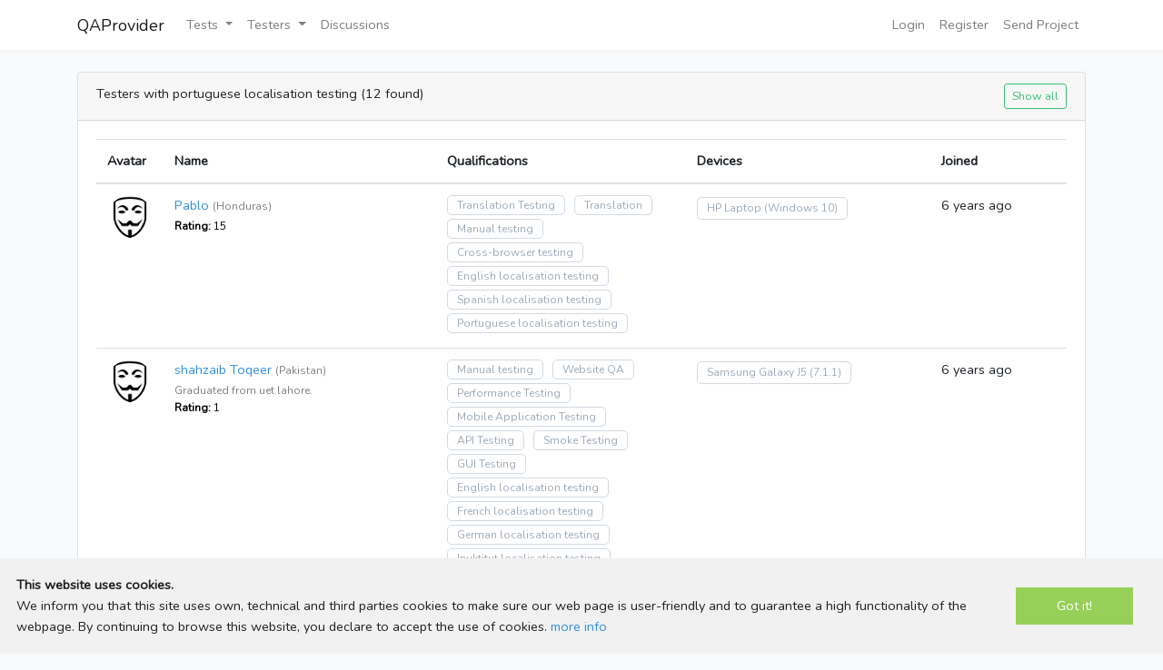

--- FILE ---
content_type: text/html; charset=UTF-8
request_url: https://qaprovider.com/testers/localisation-testing/portuguese
body_size: 6572
content:
<!DOCTYPE html>
<html lang="en">
<head>
    
    <meta charset="utf-8">
    <meta name="viewport" content="width=device-width, initial-scale=1">

    <!-- CSRF Token -->
    <meta name="csrf-token" content="RKw16f0hrPJyYakzHLh6VTBcxOKZ7fEDOwia5FhV">

    <title>Find QA Specialist with portuguese localisation testing | QAProvider.com</title>
    <meta name="description" content="Find remote tester with Portuguese localisation testing" />

    
    <!-- Scripts -->
            <script src="/js/app.js?id=36200e0245d9d4ae0139" defer></script>
        <script src="/js/common.js" defer></script>
    
    
    <!-- Fonts -->
    <link rel="dns-prefetch" href="//fonts.gstatic.com">
    <link href="https://fonts.googleapis.com/css?family=Nunito" rel="stylesheet" type="text/css">

    <!-- Styles -->
    <link href="/css/app.css?id=bc69132189802330aa57" rel="stylesheet">
</head>
<body>
    <div id="app">
        <nav class="navbar navbar-expand-md navbar-light navbar-laravel">
            <div class="container">
                <a class="navbar-brand" href="https://qaprovider.com">
                    QAProvider
                </a>
                <button class="navbar-toggler" type="button" data-toggle="collapse" data-target="#navbarSupportedContent" aria-controls="navbarSupportedContent" aria-expanded="false" aria-label="Toggle navigation">
                    <span class="navbar-toggler-icon"></span>
                </button>

                <div class="collapse navbar-collapse" id="navbarSupportedContent">
                    <!-- Left Side Of Navbar -->
                    <ul class="navbar-nav mr-auto">
                        <li class="nav-item dropdown">
                            <a id="navbarDropdown1" class="nav-link dropdown-toggle" href="#" role="button" data-toggle="dropdown" aria-haspopup="true" aria-expanded="false" v-pre>
                                Tests <span class="caret"></span>
                            </a>

                            <div class="dropdown-menu" aria-labelledby="navbarDropdown1">
                                <a class="dropdown-item" href="https://qaprovider.com/projects">Projects</a>
                                <a class="dropdown-item" href="https://qaprovider.com/beta-test-feedback">Feedback</a>
                                                            </div>
                        </li>

                        <li class="nav-item dropdown">
                            <a id="navbarDropdown" class="nav-link dropdown-toggle" href="#" role="button" data-toggle="dropdown" aria-haspopup="true" aria-expanded="false" v-pre>
                                Testers <span class="caret"></span>
                            </a>

                            <div class="dropdown-menu" aria-labelledby="navbarDropdown">
                                <a class="dropdown-item" href="https://qaprovider.com/testers">All testers</a>
                                <a class="dropdown-item" href="https://qaprovider.com/testers/devices/all">By devices</a>
                                <a class="dropdown-item" href="https://qaprovider.com/testers/os/all">By os versions</a>
                                <a class="dropdown-item" href="https://qaprovider.com/testers/qualifications/all">By qualifications</a>
                                <a class="dropdown-item" href="https://qaprovider.com/testers/localisation-testing/all">By languages</a>
                                <a class="dropdown-item" href="https://qaprovider.com/testers/rating">By rating</a>
                                                            </div>
                        </li>
<!--
                        <li class="nav-item dropdown">
                            <a id="navbarDropdown2" class="nav-link dropdown-toggle" href="#" role="button" data-toggle="dropdown" aria-haspopup="true" aria-expanded="false" v-pre>
                                QA Tools <span class="caret"></span>
                            </a>

                            <div class="dropdown-menu" aria-labelledby="navbarDropdown2">
                                <a target="_blank" class="dropdown-item" href="https://api.qaprovider.com?utm_source=qaprovider&utm_medium=top_menu" title="Automate API testing">
                                    API QAProvider<br>
                                    <span style="font-size:80%; color: grey;">Automate API testing</span>
                                </a>
                                <a target="_blank" class="dropdown-item" href="https://tank.qaprovider.com?utm_source=qaprovider&utm_medium=top_menu" title="Automate load & performance testing">
                                    Tank QAProvider<br>
                                    <span style="font-size:80%; color: grey;">Automate load & performance testing</span>
                                </a>
                                <a target="_blank" class="dropdown-item" href="https://eye.qaprovider.com?utm_source=qaprovider&utm_medium=top_menu" title="Visual regression testing tool">
                                    Eye QAProvider<br>
                                    <span style="font-size:80%; color: grey;">Visual regression testing tool</span>
                                </a>
                                <a title="Checklists storage" target="_blank" class="dropdown-item" href="https://checklist.qaprovider.com?utm_source=qaprovider&utm_medium=top_menu">
                                    Checklists QAProvider<br>
                                    <span style="font-size:80%; color: grey;">Checklists storage</span>
                                </a>
                            </div>
                        </li>
-->
                        <li class="nav-item">
                            <a class="nav-link" href="https://qaprovider.com/discussions-club">Discussions</a>
                        </li>
                        <!--
                                                    <li class="nav-item">
                                <a class="nav-link" href="https://qaprovider.com/jobs">Jobs</a>
                            </li>
                                                -->
                    </ul>

                    <!-- Right Side Of Navbar -->
                    <ul class="navbar-nav ml-auto">
                        <!-- Authentication Links -->
                                                    <li class="nav-item">
                                <a class="nav-link" href="https://qaprovider.com/login">Login</a>
                            </li>
                                                            <li class="nav-item">
                                    <a class="nav-link" href="https://qaprovider.com/register">Register</a>
                                </li>
                                                                            <li class="nav-item dropdown">
                            <a class="nav-link" href="https://qaprovider.com/send-project-to-test">Send Project</a>
                        </li>
                    </ul>
                </div>
            </div>
        </nav>

        
        <main class="py-4">
            <div class="container">
    <div class="row justify-content-center">
        <div class="col-md-12">
                                        
                
            <div class="card">
                    <div class="card-header">
        <h1>Testers with portuguese localisation testing (12 found)</h1>
        
                    <div class="pull-right">
                <a class="btn btn-outline-success btn-sm" href="https://qaprovider.com/testers" role="button">Show all</a>
            </div>
            </div>

    <div class="card-body users">

        
        <div class="form-group row">
            <div class="col-md-12 table-responsive">
                <table class="table">
                    <thead>
                    <tr>
                        <th scope="col" width="60px">Avatar</th>
                        <th scope="col" width="300px">Name</th>
                        <th scope="col">Qualifications</th>
                        <th scope="col">Devices</th>
                        <th scope="col" width="150px">Joined</th>
                                            </tr>
                    </thead>
                    <tbody>

                                                                                    <tr>
                                    <td>
                                        <a name="user_619"></a>
                                                                                    <a href="https://qaprovider.com/profile/619">
                                                <img style="height: 50px; width: auto; max-width: 50px;" class="rounded-circle" src="/storage/anon.png" />
                                            </a>
                                                                            </td>
                                    <td>
                                                                                    <a href="https://qaprovider.com/profile/619">Pablo</a>
                                                                                                                                                                        <span style="font-size: 12px; color: grey; padding-top: 2px;">(Honduras)</span>
                                                                                
                                        <div style="font-size: 12px; color: grey; padding-top: 2px;">
                                            
                                        </div>

                                        <div style="font-size: 80%;">
                                                                                            <span style="font-size: 12px; color: black; padding-top: 2px;">
                                                    <b>Rating:</b> 15
                                                </span>
                                                                                                                                </div>
                                    </td>
                                    <td>
                                        <ul class="tags">
                                                                                                                                                <li class="tags_item"><a class="tags_item_link" title="Find tester with Translation Testing skill" href="https://qaprovider.com/testers/qualifications/translation-testing">Translation Testing</a></li>
                                                                                                                                                                                                <li class="tags_item"><a class="tags_item_link" title="Find tester with Translation skill" href="https://qaprovider.com/testers/qualifications/translation">Translation</a></li>
                                                                                                                                                                                                <li class="tags_item"><a class="tags_item_link" title="Find tester with Manual testing skill" href="https://qaprovider.com/testers/qualifications/manual-testing">Manual testing</a></li>
                                                                                                                                                                                                <li class="tags_item"><a class="tags_item_link" title="Find tester with Cross-browser testing skill" href="https://qaprovider.com/testers/qualifications/cross-browser-testing">Cross-browser testing</a></li>
                                                                                                                                                                                                                                            <li class="tags_item"><a class="tags_item_link" title="Find tester with English knowledge" href="https://qaprovider.com/testers/localisation-testing/english">English localisation testing</a></li>
                                                                                                                                                                                                <li class="tags_item"><a class="tags_item_link" title="Find tester with Spanish knowledge" href="https://qaprovider.com/testers/localisation-testing/spanish">Spanish localisation testing</a></li>
                                                                                                                                                                                                <li class="tags_item"><a class="tags_item_link" title="Find tester with Portuguese knowledge" href="https://qaprovider.com/testers/localisation-testing/portuguese">Portuguese localisation testing</a></li>
                                                                                                                                    </ul>
                                    </td>
                                    <td>
                                        <ul class="tags">
                                                                                            <li class="tags_item">
                                                    <div class="tags_item_link">
                                                        <a title="Find tester with HP Laptop" href="https://qaprovider.com/testers/devices/hp-laptop">HP Laptop</a>
                                                                                                                    <a title="Find tester with Windows 10" href="https://qaprovider.com/testers/os/windows-10">(Windows 10)</a>
                                                                                                            </div>
                                                </li>
                                                                                    </ul>
                                    </td>
                                    <td>6 years ago</td>
                                                                    </tr>
                                                                                                                <tr>
                                    <td>
                                        <a name="user_713"></a>
                                                                                    <a href="https://qaprovider.com/profile/713">
                                                <img style="height: 50px; width: auto; max-width: 50px;" class="rounded-circle" src="/storage/anon.png" />
                                            </a>
                                                                            </td>
                                    <td>
                                                                                    <a href="https://qaprovider.com/profile/713">shahzaib Toqeer</a>
                                                                                                                                                                        <span style="font-size: 12px; color: grey; padding-top: 2px;">(Pakistan)</span>
                                                                                
                                        <div style="font-size: 12px; color: grey; padding-top: 2px;">
                                            Graduated from uet lahore.
                                        </div>

                                        <div style="font-size: 80%;">
                                                                                            <span style="font-size: 12px; color: black; padding-top: 2px;">
                                                    <b>Rating:</b> 1
                                                </span>
                                                                                                                                </div>
                                    </td>
                                    <td>
                                        <ul class="tags">
                                                                                                                                                <li class="tags_item"><a class="tags_item_link" title="Find tester with Manual testing skill" href="https://qaprovider.com/testers/qualifications/manual-testing">Manual testing</a></li>
                                                                                                                                                                                                <li class="tags_item"><a class="tags_item_link" title="Find tester with Website QA skill" href="https://qaprovider.com/testers/qualifications/website-qa">Website QA</a></li>
                                                                                                                                                                                                <li class="tags_item"><a class="tags_item_link" title="Find tester with Performance Testing skill" href="https://qaprovider.com/testers/qualifications/performance-testing">Performance Testing</a></li>
                                                                                                                                                                                                <li class="tags_item"><a class="tags_item_link" title="Find tester with Mobile Application Testing skill" href="https://qaprovider.com/testers/qualifications/mobile-application-testing">Mobile Application Testing</a></li>
                                                                                                                                                                                                <li class="tags_item"><a class="tags_item_link" title="Find tester with API Testing skill" href="https://qaprovider.com/testers/qualifications/api-testing">API Testing</a></li>
                                                                                                                                                                                                <li class="tags_item"><a class="tags_item_link" title="Find tester with Smoke Testing skill" href="https://qaprovider.com/testers/qualifications/smoke-testing">Smoke Testing</a></li>
                                                                                                                                                                                                <li class="tags_item"><a class="tags_item_link" title="Find tester with GUI Testing skill" href="https://qaprovider.com/testers/qualifications/gui-testing">GUI Testing</a></li>
                                                                                                                                                                                                                                            <li class="tags_item"><a class="tags_item_link" title="Find tester with English knowledge" href="https://qaprovider.com/testers/localisation-testing/english">English localisation testing</a></li>
                                                                                                                                                                                                <li class="tags_item"><a class="tags_item_link" title="Find tester with French knowledge" href="https://qaprovider.com/testers/localisation-testing/french">French localisation testing</a></li>
                                                                                                                                                                                                <li class="tags_item"><a class="tags_item_link" title="Find tester with German knowledge" href="https://qaprovider.com/testers/localisation-testing/german">German localisation testing</a></li>
                                                                                                                                                                                                <li class="tags_item"><a class="tags_item_link" title="Find tester with Inuktitut knowledge" href="https://qaprovider.com/testers/localisation-testing/inuktitut">Inuktitut localisation testing</a></li>
                                                                                                                                                                                                <li class="tags_item"><a class="tags_item_link" title="Find tester with Greek knowledge" href="https://qaprovider.com/testers/localisation-testing/greek">Greek localisation testing</a></li>
                                                                                                                                                                                                <li class="tags_item"><a class="tags_item_link" title="Find tester with Italian knowledge" href="https://qaprovider.com/testers/localisation-testing/italian">Italian localisation testing</a></li>
                                                                                                                                                                                                <li class="tags_item"><a class="tags_item_link" title="Find tester with Turkish knowledge" href="https://qaprovider.com/testers/localisation-testing/turkish">Turkish localisation testing</a></li>
                                                                                                                                                                                                <li class="tags_item"><a class="tags_item_link" title="Find tester with Portuguese knowledge" href="https://qaprovider.com/testers/localisation-testing/portuguese">Portuguese localisation testing</a></li>
                                                                                                                                    </ul>
                                    </td>
                                    <td>
                                        <ul class="tags">
                                                                                            <li class="tags_item">
                                                    <div class="tags_item_link">
                                                        <a title="Find tester with Samsung Galaxy J5" href="https://qaprovider.com/testers/devices/samsung-galaxy-j5">Samsung Galaxy J5</a>
                                                                                                                    <a title="Find tester with Android 7.1.1" href="https://qaprovider.com/testers/os/android-7-1-1">(7.1.1)</a>
                                                                                                            </div>
                                                </li>
                                                                                    </ul>
                                    </td>
                                    <td>6 years ago</td>
                                                                    </tr>
                                                                                                                <tr>
                                    <td>
                                        <a name="user_25"></a>
                                                                                    <a href="https://qaprovider.com/profile/25">
                                                <img style="height: 50px; width: auto; max-width: 50px;" class="rounded-circle" src="/storage/anon.png" />
                                            </a>
                                                                            </td>
                                    <td>
                                                                                    <a href="https://qaprovider.com/profile/25">Neoma</a>
                                                                                                                                                                    
                                        <div style="font-size: 12px; color: grey; padding-top: 2px;">
                                            I work as a teacher but want to try something else
                                        </div>

                                        <div style="font-size: 80%;">
                                                                                                                                </div>
                                    </td>
                                    <td>
                                        <ul class="tags">
                                                                                                                                                <li class="tags_item"><a class="tags_item_link" title="Find tester with Manual testing skill" href="https://qaprovider.com/testers/qualifications/manual-testing">Manual testing</a></li>
                                                                                                                                                                                                <li class="tags_item"><a class="tags_item_link" title="Find tester with Translation Testing skill" href="https://qaprovider.com/testers/qualifications/translation-testing">Translation Testing</a></li>
                                                                                                                                                                                                                                            <li class="tags_item"><a class="tags_item_link" title="Find tester with English knowledge" href="https://qaprovider.com/testers/localisation-testing/english">English localisation testing</a></li>
                                                                                                                                                                                                <li class="tags_item"><a class="tags_item_link" title="Find tester with Portuguese knowledge" href="https://qaprovider.com/testers/localisation-testing/portuguese">Portuguese localisation testing</a></li>
                                                                                                                                    </ul>
                                    </td>
                                    <td>
                                        <ul class="tags">
                                                                                            <li class="tags_item">
                                                    <div class="tags_item_link">
                                                        <a title="Find tester with iPhone SE" href="https://qaprovider.com/testers/devices/iphone-se">iPhone SE</a>
                                                                                                                    <a title="Find tester with iOS 12.0" href="https://qaprovider.com/testers/os/ios-12-0">(iOS 12.0)</a>
                                                                                                            </div>
                                                </li>
                                                                                            <li class="tags_item">
                                                    <div class="tags_item_link">
                                                        <a title="Find tester with Nexus S" href="https://qaprovider.com/testers/devices/nexus-s">Nexus S</a>
                                                                                                                    <a title="Find tester with Android 4.1.2" href="https://qaprovider.com/testers/os/android-4-1-2">(4.1.2)</a>
                                                                                                            </div>
                                                </li>
                                                                                    </ul>
                                    </td>
                                    <td>6 years ago</td>
                                                                    </tr>
                                                                                                                <tr>
                                    <td>
                                        <a name="user_516"></a>
                                                                                    <a href="https://qaprovider.com/profile/516">
                                                <img style="height: 50px; width: auto; max-width: 50px;" class="rounded-circle" src="/storage/anon.png" />
                                            </a>
                                                                            </td>
                                    <td>
                                                                                    <a href="https://qaprovider.com/profile/516">Suraj Thakur</a>
                                                                                                                                                                        <span style="font-size: 12px; color: grey; padding-top: 2px;">(India)</span>
                                                                                
                                        <div style="font-size: 12px; color: grey; padding-top: 2px;">
                                            Hey ya! My name is Suraj Thakur and I am from India. I have completedy graduation and now i am...
                                        </div>

                                        <div style="font-size: 80%;">
                                                                                                                                </div>
                                    </td>
                                    <td>
                                        <ul class="tags">
                                                                                                                                                <li class="tags_item"><a class="tags_item_link" title="Find tester with Translation Testing skill" href="https://qaprovider.com/testers/qualifications/translation-testing">Translation Testing</a></li>
                                                                                                                                                                                                <li class="tags_item"><a class="tags_item_link" title="Find tester with Translation skill" href="https://qaprovider.com/testers/qualifications/translation">Translation</a></li>
                                                                                                                                                                                                                                            <li class="tags_item"><a class="tags_item_link" title="Find tester with English knowledge" href="https://qaprovider.com/testers/localisation-testing/english">English localisation testing</a></li>
                                                                                                                                                                                                <li class="tags_item"><a class="tags_item_link" title="Find tester with Hindi knowledge" href="https://qaprovider.com/testers/localisation-testing/hindi">Hindi localisation testing</a></li>
                                                                                                                                                                                                <li class="tags_item"><a class="tags_item_link" title="Find tester with Portuguese knowledge" href="https://qaprovider.com/testers/localisation-testing/portuguese">Portuguese localisation testing</a></li>
                                                                                                                                    </ul>
                                    </td>
                                    <td>
                                        <ul class="tags">
                                                                                            <li class="tags_item">
                                                    <div class="tags_item_link">
                                                        <a title="Find tester with Vivo V53" href="https://qaprovider.com/testers/devices/vivo-v53">Vivo V53</a>
                                                                                                                    <a title="Find tester with Android 6.0.1" href="https://qaprovider.com/testers/os/android-6-0-1">(6.0.1)</a>
                                                                                                            </div>
                                                </li>
                                                                                            <li class="tags_item">
                                                    <div class="tags_item_link">
                                                        <a title="Find tester with LYF" href="https://qaprovider.com/testers/devices/lyf">LYF</a>
                                                                                                                    <a title="Find tester with Android 5.1.1" href="https://qaprovider.com/testers/os/android-5-1-1">(5.1.1)</a>
                                                                                                            </div>
                                                </li>
                                                                                    </ul>
                                    </td>
                                    <td>6 years ago</td>
                                                                    </tr>
                                                                                                                <tr>
                                    <td>
                                        <a name="user_605"></a>
                                                                                    <a href="https://qaprovider.com/profile/605">
                                                <img style="height: 50px; width: auto; max-width: 50px;" class="rounded-circle" src="/storage/anon.png" />
                                            </a>
                                                                            </td>
                                    <td>
                                                                                    <a href="https://qaprovider.com/profile/605">Francis</a>
                                                                                                                                                                        <span style="font-size: 12px; color: grey; padding-top: 2px;">(Venezuela)</span>
                                                                                
                                        <div style="font-size: 12px; color: grey; padding-top: 2px;">
                                            I am an English teacher and student of Portuguese. I love languages and also learning about apps and programs.
                                        </div>

                                        <div style="font-size: 80%;">
                                                                                                                                </div>
                                    </td>
                                    <td>
                                        <ul class="tags">
                                                                                                                                                <li class="tags_item"><a class="tags_item_link" title="Find tester with Translation skill" href="https://qaprovider.com/testers/qualifications/translation">Translation</a></li>
                                                                                                                                                                                                <li class="tags_item"><a class="tags_item_link" title="Find tester with Mobile Application Testing skill" href="https://qaprovider.com/testers/qualifications/mobile-application-testing">Mobile Application Testing</a></li>
                                                                                                                                                                                                <li class="tags_item"><a class="tags_item_link" title="Find tester with Website QA skill" href="https://qaprovider.com/testers/qualifications/website-qa">Website QA</a></li>
                                                                                                                                                                                                <li class="tags_item"><a class="tags_item_link" title="Find tester with Proof read skill" href="https://qaprovider.com/testers/qualifications/proof-read">Proof read</a></li>
                                                                                                                                                                                                                                            <li class="tags_item"><a class="tags_item_link" title="Find tester with English knowledge" href="https://qaprovider.com/testers/localisation-testing/english">English localisation testing</a></li>
                                                                                                                                                                                                <li class="tags_item"><a class="tags_item_link" title="Find tester with Spanish knowledge" href="https://qaprovider.com/testers/localisation-testing/spanish">Spanish localisation testing</a></li>
                                                                                                                                                                                                <li class="tags_item"><a class="tags_item_link" title="Find tester with Portuguese knowledge" href="https://qaprovider.com/testers/localisation-testing/portuguese">Portuguese localisation testing</a></li>
                                                                                                                                    </ul>
                                    </td>
                                    <td>
                                        <ul class="tags">
                                                                                            <li class="tags_item">
                                                    <div class="tags_item_link">
                                                        <a title="Find tester with Samsung Galaxy S3" href="https://qaprovider.com/testers/devices/samsung-galaxy-s3">Samsung Galaxy S3</a>
                                                                                                            </div>
                                                </li>
                                                                                            <li class="tags_item">
                                                    <div class="tags_item_link">
                                                        <a title="Find tester with LG Phoenix 3" href="https://qaprovider.com/testers/devices/lg-phoenix-3">LG Phoenix 3</a>
                                                                                                            </div>
                                                </li>
                                                                                    </ul>
                                    </td>
                                    <td>6 years ago</td>
                                                                    </tr>
                                                                                                                <tr>
                                    <td>
                                        <a name="user_1579"></a>
                                                                                    <a href="https://qaprovider.com/profile/1579">
                                                <img style="height: 50px; width: auto; max-width: 50px;" class="rounded-circle" src="/storage/anon.png" />
                                            </a>
                                                                            </td>
                                    <td>
                                                                                    <a href="https://qaprovider.com/profile/1579">Jawad</a>
                                                                                                                                                                        <span style="font-size: 12px; color: grey; padding-top: 2px;">(India)</span>
                                                                                
                                        <div style="font-size: 12px; color: grey; padding-top: 2px;">
                                            I am a graduate and working as an associate consultant. I am always energetic and eager to learn new skills....
                                        </div>

                                        <div style="font-size: 80%;">
                                                                                                                                </div>
                                    </td>
                                    <td>
                                        <ul class="tags">
                                                                                                                                                <li class="tags_item"><a class="tags_item_link" title="Find tester with Manual testing skill" href="https://qaprovider.com/testers/qualifications/manual-testing">Manual testing</a></li>
                                                                                                                                                                                                <li class="tags_item"><a class="tags_item_link" title="Find tester with Mobile Application Testing skill" href="https://qaprovider.com/testers/qualifications/mobile-application-testing">Mobile Application Testing</a></li>
                                                                                                                                                                                                <li class="tags_item"><a class="tags_item_link" title="Find tester with Functional Testing skill" href="https://qaprovider.com/testers/qualifications/functional-testing">Functional Testing</a></li>
                                                                                                                                                                                                <li class="tags_item"><a class="tags_item_link" title="Find tester with IBM Rational Functional Tester skill" href="https://qaprovider.com/testers/qualifications/ibm-rational-functional-tester">IBM Rational Functional Tester</a></li>
                                                                                                                                                                                                                                            <li class="tags_item"><a class="tags_item_link" title="Find tester with English knowledge" href="https://qaprovider.com/testers/localisation-testing/english">English localisation testing</a></li>
                                                                                                                                                                                                <li class="tags_item"><a class="tags_item_link" title="Find tester with German knowledge" href="https://qaprovider.com/testers/localisation-testing/german">German localisation testing</a></li>
                                                                                                                                                                                                <li class="tags_item"><a class="tags_item_link" title="Find tester with Portuguese knowledge" href="https://qaprovider.com/testers/localisation-testing/portuguese">Portuguese localisation testing</a></li>
                                                                                                                                                                                                <li class="tags_item"><a class="tags_item_link" title="Find tester with Telugu knowledge" href="https://qaprovider.com/testers/localisation-testing/telugu">Telugu localisation testing</a></li>
                                                                                                                                    </ul>
                                    </td>
                                    <td>
                                        <ul class="tags">
                                                                                            <li class="tags_item">
                                                    <div class="tags_item_link">
                                                        <a title="Find tester with OnePlus 6" href="https://qaprovider.com/testers/devices/oneplus-6">OnePlus 6</a>
                                                                                                                    <a title="Find tester with Android 9.0" href="https://qaprovider.com/testers/os/android-9-0">(9.0)</a>
                                                                                                            </div>
                                                </li>
                                                                                    </ul>
                                    </td>
                                    <td>6 years ago</td>
                                                                    </tr>
                                                                                                                <tr>
                                    <td>
                                        <a name="user_1939"></a>
                                                                                    <a href="https://qaprovider.com/profile/1939">
                                                <img style="height: 50px; width: auto; max-width: 50px;" class="rounded-circle" src="/storage/anon.png" />
                                            </a>
                                                                            </td>
                                    <td>
                                                                                    <a href="https://qaprovider.com/profile/1939">Amy Raygada</a>
                                                                                                                                                                        <span style="font-size: 12px; color: grey; padding-top: 2px;">(Germany)</span>
                                                                                
                                        <div style="font-size: 12px; color: grey; padding-top: 2px;">
                                            10+ years of progressive experience in the field of information technology in which I have obtained leadership skills, planning, Project...
                                        </div>

                                        <div style="font-size: 80%;">
                                                                                                                                </div>
                                    </td>
                                    <td>
                                        <ul class="tags">
                                                                                                                                                <li class="tags_item"><a class="tags_item_link" title="Find tester with Manual testing skill" href="https://qaprovider.com/testers/qualifications/manual-testing">Manual testing</a></li>
                                                                                                                                                                                                <li class="tags_item"><a class="tags_item_link" title="Find tester with API Testing skill" href="https://qaprovider.com/testers/qualifications/api-testing">API Testing</a></li>
                                                                                                                                                                                                <li class="tags_item"><a class="tags_item_link" title="Find tester with Agile Testing skill" href="https://qaprovider.com/testers/qualifications/agile-testing">Agile Testing</a></li>
                                                                                                                                                                                                <li class="tags_item"><a class="tags_item_link" title="Find tester with Beta Tester skill" href="https://qaprovider.com/testers/qualifications/beta-tester">Beta Tester</a></li>
                                                                                                                                                                                                <li class="tags_item"><a class="tags_item_link" title="Find tester with Continuous Integration skill" href="https://qaprovider.com/testers/qualifications/continuous-integration">Continuous Integration</a></li>
                                                                                                                                                                                                <li class="tags_item"><a class="tags_item_link" title="Find tester with Confluence skill" href="https://qaprovider.com/testers/qualifications/confluence">Confluence</a></li>
                                                                                                                                                                                                <li class="tags_item"><a class="tags_item_link" title="Find tester with Desktop Application Testing skill" href="https://qaprovider.com/testers/qualifications/desktop-application-testing">Desktop Application Testing</a></li>
                                                                                                                                                                                                <li class="tags_item"><a class="tags_item_link" title="Find tester with Functional Testing skill" href="https://qaprovider.com/testers/qualifications/functional-testing">Functional Testing</a></li>
                                                                                                                                                                                                <li class="tags_item"><a class="tags_item_link" title="Find tester with iOS application testing skill" href="https://qaprovider.com/testers/qualifications/ios-application-testing">iOS application testing</a></li>
                                                                                                                                                                                                <li class="tags_item"><a class="tags_item_link" title="Find tester with Mobile Application Testing skill" href="https://qaprovider.com/testers/qualifications/mobile-application-testing">Mobile Application Testing</a></li>
                                                                                                                                                                                                <li class="tags_item"><a class="tags_item_link" title="Find tester with Website QA skill" href="https://qaprovider.com/testers/qualifications/website-qa">Website QA</a></li>
                                                                                                                                                                                                <li class="tags_item"><a class="tags_item_link" title="Find tester with Cross-browser testing skill" href="https://qaprovider.com/testers/qualifications/cross-browser-testing">Cross-browser testing</a></li>
                                                                                                                                                                                                                                            <li class="tags_item"><a class="tags_item_link" title="Find tester with English knowledge" href="https://qaprovider.com/testers/localisation-testing/english">English localisation testing</a></li>
                                                                                                                                                                                                <li class="tags_item"><a class="tags_item_link" title="Find tester with Spanish knowledge" href="https://qaprovider.com/testers/localisation-testing/spanish">Spanish localisation testing</a></li>
                                                                                                                                                                                                <li class="tags_item"><a class="tags_item_link" title="Find tester with Portuguese knowledge" href="https://qaprovider.com/testers/localisation-testing/portuguese">Portuguese localisation testing</a></li>
                                                                                                                                    </ul>
                                    </td>
                                    <td>
                                        <ul class="tags">
                                                                                            <li class="tags_item">
                                                    <div class="tags_item_link">
                                                        <a title="Find tester with iPhone 8 Plus" href="https://qaprovider.com/testers/devices/iphone-8-plus">iPhone 8 Plus</a>
                                                                                                                    <a title="Find tester with iOS 12.3.2" href="https://qaprovider.com/testers/os/ios-12-3-2">(iOS 12.3.2)</a>
                                                                                                            </div>
                                                </li>
                                                                                            <li class="tags_item">
                                                    <div class="tags_item_link">
                                                        <a title="Find tester with Macbook Air" href="https://qaprovider.com/testers/devices/macbook-air">Macbook Air</a>
                                                                                                                    <a title="Find tester with Mac OS Mojave 10.14.5" href="https://qaprovider.com/testers/os/mac-os-mojave-10-14-5">(Mac OS Mojave 10.14.5)</a>
                                                                                                            </div>
                                                </li>
                                                                                    </ul>
                                    </td>
                                    <td>6 years ago</td>
                                                                    </tr>
                                                                                                                <tr>
                                    <td>
                                        <a name="user_3272"></a>
                                                                                    <a href="https://qaprovider.com/profile/3272">
                                                <img style="height: 50px; width: auto; max-width: 50px;" class="rounded-circle" src="/storage/anon.png" />
                                            </a>
                                                                            </td>
                                    <td>
                                                                                    <a href="https://qaprovider.com/profile/3272">Andre Baldez</a>
                                                                                                                                                                    
                                        <div style="font-size: 12px; color: grey; padding-top: 2px;">
                                            
                                        </div>

                                        <div style="font-size: 80%;">
                                                                                                                                </div>
                                    </td>
                                    <td>
                                        <ul class="tags">
                                                                                                                                                                                            <li class="tags_item"><a class="tags_item_link" title="Find tester with Portuguese knowledge" href="https://qaprovider.com/testers/localisation-testing/portuguese">Portuguese localisation testing</a></li>
                                                                                                                                    </ul>
                                    </td>
                                    <td>
                                        <ul class="tags">
                                                                                    </ul>
                                    </td>
                                    <td>5 years ago</td>
                                                                    </tr>
                                                                                                                <tr>
                                    <td>
                                        <a name="user_3756"></a>
                                                                                    <a href="https://qaprovider.com/profile/3756">
                                                <img style="height: 50px; width: auto; max-width: 50px;" class="rounded-circle" src="/storage/anon.png" />
                                            </a>
                                                                            </td>
                                    <td>
                                                                                    <a href="https://qaprovider.com/profile/3756">Hugo Vieira</a>
                                                                                                                                                                    
                                        <div style="font-size: 12px; color: grey; padding-top: 2px;">
                                            
                                        </div>

                                        <div style="font-size: 80%;">
                                                                                                                                </div>
                                    </td>
                                    <td>
                                        <ul class="tags">
                                                                                                                                                <li class="tags_item"><a class="tags_item_link" title="Find tester with Translation Testing skill" href="https://qaprovider.com/testers/qualifications/translation-testing">Translation Testing</a></li>
                                                                                                                                                                                                <li class="tags_item"><a class="tags_item_link" title="Find tester with Manual testing skill" href="https://qaprovider.com/testers/qualifications/manual-testing">Manual testing</a></li>
                                                                                                                                                                                                                                            <li class="tags_item"><a class="tags_item_link" title="Find tester with Portuguese knowledge" href="https://qaprovider.com/testers/localisation-testing/portuguese">Portuguese localisation testing</a></li>
                                                                                                                                                                                                <li class="tags_item"><a class="tags_item_link" title="Find tester with English knowledge" href="https://qaprovider.com/testers/localisation-testing/english">English localisation testing</a></li>
                                                                                                                                    </ul>
                                    </td>
                                    <td>
                                        <ul class="tags">
                                                                                            <li class="tags_item">
                                                    <div class="tags_item_link">
                                                        <a title="Find tester with Huawei P40 Lite" href="https://qaprovider.com/testers/devices/huawei-p40-lite">Huawei P40 Lite</a>
                                                                                                                    <a title="Find tester with Android 10" href="https://qaprovider.com/testers/os/android-10">(Android 10)</a>
                                                                                                            </div>
                                                </li>
                                                                                    </ul>
                                    </td>
                                    <td>4 years ago</td>
                                                                    </tr>
                                                                                                                <tr>
                                    <td>
                                        <a name="user_3893"></a>
                                                                                    <a href="https://qaprovider.com/profile/3893">
                                                <img style="height: 50px; width: auto; max-width: 50px;" class="rounded-circle" src="/storage/anon.png" />
                                            </a>
                                                                            </td>
                                    <td>
                                                                                    <a href="https://qaprovider.com/profile/3893">Martin Beiro</a>
                                                                                                                                                                    
                                        <div style="font-size: 12px; color: grey; padding-top: 2px;">
                                            
                                        </div>

                                        <div style="font-size: 80%;">
                                                                                                                                </div>
                                    </td>
                                    <td>
                                        <ul class="tags">
                                                                                                                                                                                            <li class="tags_item"><a class="tags_item_link" title="Find tester with English knowledge" href="https://qaprovider.com/testers/localisation-testing/english">English localisation testing</a></li>
                                                                                                                                                                                                <li class="tags_item"><a class="tags_item_link" title="Find tester with Spanish knowledge" href="https://qaprovider.com/testers/localisation-testing/spanish">Spanish localisation testing</a></li>
                                                                                                                                                                                                <li class="tags_item"><a class="tags_item_link" title="Find tester with Portuguese knowledge" href="https://qaprovider.com/testers/localisation-testing/portuguese">Portuguese localisation testing</a></li>
                                                                                                                                    </ul>
                                    </td>
                                    <td>
                                        <ul class="tags">
                                                                                    </ul>
                                    </td>
                                    <td>4 years ago</td>
                                                                    </tr>
                                                                        </tbody>
                </table>
                            </div>
        </div>
        <ul class="pagination" role="navigation">
        
                    <li class="page-item disabled" aria-disabled="true" aria-label="&laquo; Previous">
                <span class="page-link d-none d-sm-block" aria-hidden="true">&lsaquo;</span>
                <span class="page-link d-block d-sm-none" aria-hidden="true">Prev</span>
            </li>
        
        
                    
            
            
                                                                        <li class="page-item active" aria-current="page"><span class="page-link">1</span></li>
                                                                                                            <li class="page-item d-sm-block"><a class="page-link" href="https://qaprovider.com/testers/localisation-testing/portuguese?page=2">2</a></li>
                                                                                
        
                    <li class="page-item">
                <a class="page-link d-none d-sm-block" href="https://qaprovider.com/testers/localisation-testing/portuguese?page=2" rel="next" aria-label="Next &raquo;">&rsaquo;</a>
                <a class="page-link d-block d-sm-none" href="https://qaprovider.com/testers/localisation-testing/portuguese?page=2" rel="next" aria-label="Next &raquo;">Next</a>
            </li>
            </ul>

    </div>
            </div>
        </div>
    </div>
</div>
        </main>

        <div class="container">
            <footer class="pt-4 my-md-5 pt-md-5 border-top">
                <div class="row">
                    <div class="col-12 col-md">
                        <small class="d-block mb-3 text-muted">© 2018 - 2026</small>
                    </div>
                    <div class="col-6 col-md">
                        <h5>For Tester</h5>
                        <ul class="list-unstyled text-small">
                            <li><a class="text-muted" href="https://qaprovider.com/projects">Find Project</a></li>
                                                            <li><a class="text-muted" href="https://qaprovider.com/register">Register</a></li>
                                <li><a class="text-muted" href="https://qaprovider.com/login">Login</a></li>
                                                        <li><a class="text-muted" href="https://qaprovider.com/referral-program">Referral Program</a></li>
                            <li><a class="text-muted" href="https://qaprovider.com/beta-testing-job">Who do we need?</a></li>
                        </ul>
                    </div>
                    <div class="col-6 col-md">
                        <h5>For Agency</h5>
                        <ul class="list-unstyled text-small">
                            <li><a class="text-muted" href="https://qaprovider.com/send-project-to-test">Send Project</a></li>
                            <li><a class="text-muted" href="https://qaprovider.com/testers">Find Tester</a></li>
                            <li><a class="text-muted" href="https://qaprovider.com/testers/rating">Find Best Tester</a></li>
                            <li><a class="text-muted" href="https://qaprovider.com/looking-for-beta-testers">What are we doing?</a></li>
                        </ul>
                    </div>
                    <div class="col-6 col-md">
                        <h5>For All</h5>
                        <ul class="list-unstyled text-small">
                            <li><a class="text-muted" href="https://qaprovider.com/page/terms-and-conditions">Terms & Conditions</a></li>
                            <li><a class="text-muted" href="https://qaprovider.com/page/privacy-policy">Privacy Policy</a></li>
                            <li><a class="text-muted" href="https://qaprovider.com/contact">Contact Us</a></li>
                            <li>
                                <a target="_blank" href="https://twitter.com/qaprovider" title="Twitter">
                                    <img style="width: 28px;" src="/storage/twitter6.png"/>
                                </a>
                                <a target="_blank" href="https://www.facebook.com/qaprovider/" title="Facebook">
                                    <img style="width: 24px; padding-right:4px;" src="/storage/facebook3.png"/>
                                </a>
                                <a target="_blank" href="https://www.instagram.com/qaprovider/" title="Instagram">
                                    <img style="width: 18px;" src="/storage/instagram2.png"/>
                                </a>
                            </li>
                        </ul>
                    </div>
                </div>
            </footer>
        </div>
        <cookie-law :url="'https://qaprovider.com/page/privacy-policy'">
        </cookie-law>
    </div>
</body>
</html>
